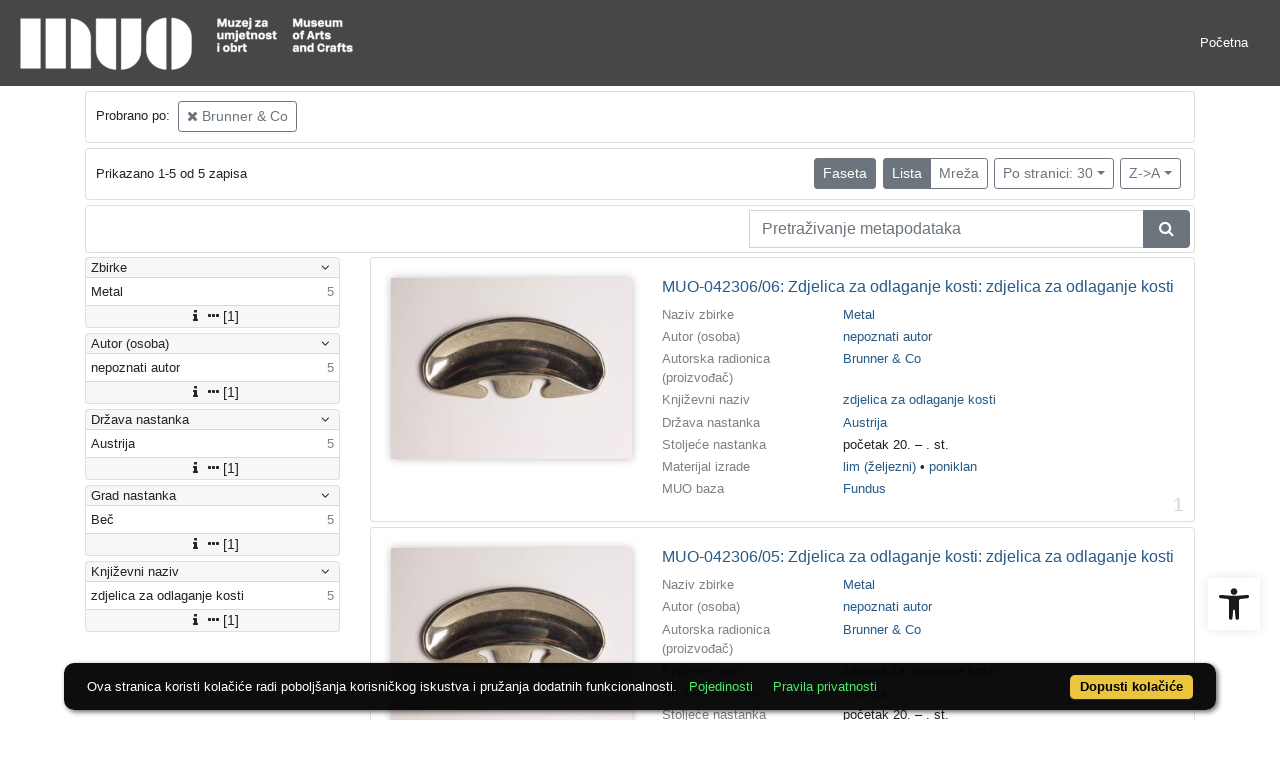

--- FILE ---
content_type: text/html; charset=UTF-8
request_url: https://repozitorij.muo.hr/api.php?pr=facets&mrf%5B10077%5D%5B250639%5D=a&idnot=69370&view=list&page=1&oby=rmr&obyt=d
body_size: 1507
content:
<div class="card indigo-facet"><div class="card-header indigo-facet-header d-flex justify-content-between" data-toggle="collapse" data-target=".f0" onclick="Indigo.Front.Facet.toggleCollapse(event);"><div class="indigo-facet-header-text">Zbirke</div><i class="fa fa-angle-down fa-fw indigo-facet-header-icon"></i></div><div class="collapse show f0"><div class="card-body indigo-facet-body"><a class="d-flex justify-content-between indigo-facet-item" href="./?pr=l&mrf%5B10077%5D%5B250639%5D=a&idnot=69370&view=list&page=1&oby=rmr&obyt=d&mr[234975]=a&fc[10002][a234975]=mr%5B234975%5D%3Da"><div class="indigo-facet-item-text">Metal</div><div class="indigo-facet-item-count">5</div></a></div></div><div class="card-footer indigo-facet-footer collapse show f0"><a class="indigo-facet-item-more" href="./?pr=facet&mrf%5B10077%5D%5B250639%5D=a&idnot=69370&view=list&oby=rmr&obyt=d&fid=10002&fc%5Bpager%5D%5Bsize%5D=30" title="Pokaži više" data-route="./api.php?pr=facet&mrf%5B10077%5D%5B250639%5D=a&idnot=69370&view=list&oby=rmr&obyt=d&fid=10002&fc%5Bpager%5D%5Bsize%5D=30" data-toggle="modal" data-target="#indigo_modal" onclick="Indigo.Front.SingleFacetCheckbox.loadFacet(event);" data-facet="{&quot;label&quot;:&quot;Zbirke&quot;,&quot;facet_id&quot;:10002}"><i class="fa fa-sort-amount-desc fa-fw"></i><i class="fa fa-info fa-fw"></i><i class="fa fa-ellipsis-h fa-fw"></i>[1]</a></div></div><div class="card indigo-facet"><div class="card-header indigo-facet-header d-flex justify-content-between" data-toggle="collapse" data-target=".f1" onclick="Indigo.Front.Facet.toggleCollapse(event);"><div class="indigo-facet-header-text">Autor (osoba)</div><i class="fa fa-angle-down fa-fw indigo-facet-header-icon"></i></div><div class="collapse show f1"><div class="card-body indigo-facet-body"><a class="d-flex justify-content-between indigo-facet-item" href="./?pr=l&mrf%5B10077%5D%5B250639%5D=a&idnot=69370&view=list&page=1&oby=rmr&obyt=d&mr[244709]=a&fc[10005][a244709]=mr%5B244709%5D%3Da"><div class="indigo-facet-item-text">nepoznati autor </div><div class="indigo-facet-item-count">5</div></a></div></div><div class="card-footer indigo-facet-footer collapse show f1"><a class="indigo-facet-item-more" href="./?pr=facet&mrf%5B10077%5D%5B250639%5D=a&idnot=69370&view=list&oby=rmr&obyt=d&fid=10005&fc%5Bpager%5D%5Bsize%5D=30" title="Pokaži više" data-route="./api.php?pr=facet&mrf%5B10077%5D%5B250639%5D=a&idnot=69370&view=list&oby=rmr&obyt=d&fid=10005&fc%5Bpager%5D%5Bsize%5D=30" data-toggle="modal" data-target="#indigo_modal" onclick="Indigo.Front.SingleFacetCheckbox.loadFacet(event);" data-facet="{&quot;label&quot;:&quot;Autor (osoba)&quot;,&quot;facet_id&quot;:10005}"><i class="fa fa-sort-amount-desc fa-fw"></i><i class="fa fa-info fa-fw"></i><i class="fa fa-ellipsis-h fa-fw"></i>[1]</a></div></div><div class="card indigo-facet"><div class="card-header indigo-facet-header d-flex justify-content-between" data-toggle="collapse" data-target=".f2" onclick="Indigo.Front.Facet.toggleCollapse(event);"><div class="indigo-facet-header-text">Država nastanka</div><i class="fa fa-angle-down fa-fw indigo-facet-header-icon"></i></div><div class="collapse show f2"><div class="card-body indigo-facet-body"><a class="d-flex justify-content-between indigo-facet-item" href="./?pr=l&mrf%5B10077%5D%5B250639%5D=a&idnot=69370&view=list&page=1&oby=rmr&obyt=d&mr[242562]=a&fc[10004][a242562]=mr%5B242562%5D%3Da"><div class="indigo-facet-item-text">Austrija</div><div class="indigo-facet-item-count">5</div></a></div></div><div class="card-footer indigo-facet-footer collapse show f2"><a class="indigo-facet-item-more" href="./?pr=facet&mrf%5B10077%5D%5B250639%5D=a&idnot=69370&view=list&oby=rmr&obyt=d&fid=10004&fc%5Bpager%5D%5Bsize%5D=30" title="Pokaži više" data-route="./api.php?pr=facet&mrf%5B10077%5D%5B250639%5D=a&idnot=69370&view=list&oby=rmr&obyt=d&fid=10004&fc%5Bpager%5D%5Bsize%5D=30" data-toggle="modal" data-target="#indigo_modal" onclick="Indigo.Front.SingleFacetCheckbox.loadFacet(event);" data-facet="{&quot;label&quot;:&quot;Dr\u017eava nastanka&quot;,&quot;facet_id&quot;:10004}"><i class="fa fa-sort-amount-desc fa-fw"></i><i class="fa fa-info fa-fw"></i><i class="fa fa-ellipsis-h fa-fw"></i>[1]</a></div></div><div class="card indigo-facet"><div class="card-header indigo-facet-header d-flex justify-content-between" data-toggle="collapse" data-target=".f3" onclick="Indigo.Front.Facet.toggleCollapse(event);"><div class="indigo-facet-header-text">Grad nastanka</div><i class="fa fa-angle-down fa-fw indigo-facet-header-icon"></i></div><div class="collapse show f3"><div class="card-body indigo-facet-body"><a class="d-flex justify-content-between indigo-facet-item" href="./?pr=l&mrf%5B10077%5D%5B250639%5D=a&idnot=69370&view=list&page=1&oby=rmr&obyt=d&mr[243058]=a&fc[10010][a243058]=mr%5B243058%5D%3Da"><div class="indigo-facet-item-text">Beč</div><div class="indigo-facet-item-count">5</div></a></div></div><div class="card-footer indigo-facet-footer collapse show f3"><a class="indigo-facet-item-more" href="./?pr=facet&mrf%5B10077%5D%5B250639%5D=a&idnot=69370&view=list&oby=rmr&obyt=d&fid=10010&fc%5Bpager%5D%5Bsize%5D=30" title="Pokaži više" data-route="./api.php?pr=facet&mrf%5B10077%5D%5B250639%5D=a&idnot=69370&view=list&oby=rmr&obyt=d&fid=10010&fc%5Bpager%5D%5Bsize%5D=30" data-toggle="modal" data-target="#indigo_modal" onclick="Indigo.Front.SingleFacetCheckbox.loadFacet(event);" data-facet="{&quot;label&quot;:&quot;Grad nastanka&quot;,&quot;facet_id&quot;:10010}"><i class="fa fa-sort-amount-desc fa-fw"></i><i class="fa fa-info fa-fw"></i><i class="fa fa-ellipsis-h fa-fw"></i>[1]</a></div></div><div class="card indigo-facet"><div class="card-header indigo-facet-header d-flex justify-content-between" data-toggle="collapse" data-target=".f4" onclick="Indigo.Front.Facet.toggleCollapse(event);"><div class="indigo-facet-header-text">Književni naziv</div><i class="fa fa-angle-down fa-fw indigo-facet-header-icon"></i></div><div class="collapse show f4"><div class="card-body indigo-facet-body"><a class="d-flex justify-content-between indigo-facet-item" href="./?pr=l&mrf%5B10077%5D%5B250639%5D=a&idnot=69370&view=list&page=1&oby=rmr&obyt=d&mr[237907]=a&fc[10003][a237907]=mr%5B237907%5D%3Da"><div class="indigo-facet-item-text">zdjelica za odlaganje kosti</div><div class="indigo-facet-item-count">5</div></a></div></div><div class="card-footer indigo-facet-footer collapse show f4"><a class="indigo-facet-item-more" href="./?pr=facet&mrf%5B10077%5D%5B250639%5D=a&idnot=69370&view=list&oby=rmr&obyt=d&fid=10003&fc%5Bpager%5D%5Bsize%5D=30" title="Pokaži više" data-route="./api.php?pr=facet&mrf%5B10077%5D%5B250639%5D=a&idnot=69370&view=list&oby=rmr&obyt=d&fid=10003&fc%5Bpager%5D%5Bsize%5D=30" data-toggle="modal" data-target="#indigo_modal" onclick="Indigo.Front.SingleFacetCheckbox.loadFacet(event);" data-facet="{&quot;label&quot;:&quot;Knji\u017eevni naziv&quot;,&quot;facet_id&quot;:10003}"><i class="fa fa-sort-amount-desc fa-fw"></i><i class="fa fa-info fa-fw"></i><i class="fa fa-ellipsis-h fa-fw"></i>[1]</a></div></div><script type="text/html" id="used_facets">{"status":"y","single_facet_loading_template_html":"<div class=\"card\"><div class=\"card-header indigo-single-facet-header\"><div class=\"d-flex justify-content-between\"><div class=\"indigo-single-facet-header-text\">{label}<\/div><button class=\"btn btn-sm btn-secondary m-1\" type=\"button\" data-dismiss=\"modal\"><i class=\"fa fa-times\"><\/i><\/button><\/div><\/div><div class=\"card-body indigo-single-facet-body\"><div class=\"indigo-single-facet-toolbar row\"><div class=\"offset-md-4 col-md-4 col-12 indigo-single-facet-toolbar-column\"><div class=\"indigo-single-facet-container-pager\"><div class=\"btn-group\"><div class=\"btn btn-sm btn-outline-secondary disabled\" title=\"Idi na prethodnu stranicu\"><i class=\"fa fa-arrow-left\"><\/i><\/div><div class=\"btn btn-sm btn-secondary disabled\">?\/?<\/div><div class=\"btn btn-sm btn-outline-secondary disabled\" title=\"Idi na sljede\u0107u stranicu\"><i class=\"fa fa-arrow-right\"><\/i><\/div><\/div><\/div><\/div><div class=\"col-md-4 col-12 indigo-single-facet-toolbar-column\"><div class=\"d-inline-block text-right\"><div class=\"btn-group ml-1\"><div class=\"btn btn-sm btn-outline-secondary disabled\" title=\"Sortiraj po broju zapisa\">Broj zapisa<\/div><div class=\"btn btn-sm btn-outline-secondary disabled\" title=\"Sortiraj po nazivu\">Naziv<\/div><\/div><div class=\"btn-group ml-1\"><div class=\"btn btn-sm btn-outline-secondary disabled\" title=\"Rastu\u0107e\"><i class=\"fa fa-sort-amount-asc\"><\/i><\/div><div class=\"btn btn-sm btn-outline-secondary disabled\" title=\"Padaju\u0107e\"><i class=\"fa fa-sort-amount-desc\"><\/i><\/div><\/div><\/div><\/div><\/div><div class=\"indigo-single-facet-content-loading-animation\"><div class=\"text-center p-5\"><div class=\"la-line-scale la-dark w-100\"><div><\/div><div><\/div><div><\/div><div><\/div><div><\/div><\/div><\/div><\/div><\/div><\/div>","single_facet_info_loading_template_html":"<div class=\"indigo-single-facet-info-container\"><div class=\"card indigo-single-facet-info-card\"><div class=\"card-header indigo-single-facet-info-header\"><div class=\"indigo-single-facet-info-title\">{label}<\/div><div class=\"indigo-single-facet-info-header-button-container\"><button class=\"btn btn-sm btn-secondary ml-1 indigo-single-facet-info-header-button\"><i class=\"fa fa-info-circle\"><\/i><\/button><button class=\"btn btn-sm btn-secondary ml-1 indigo-single-facet-info-header-button\"><i class=\"fa fa-times\"><\/i><\/button><\/div><\/div><div class=\"card-body indigo-single-facet-info-body\"><div class=\"text-center p-5\"><div class=\"la-line-scale la-dark w-100\"><div><\/div><div><\/div><div><\/div><div><\/div><div><\/div><\/div><\/div><\/div><\/div><\/div>"}</script>